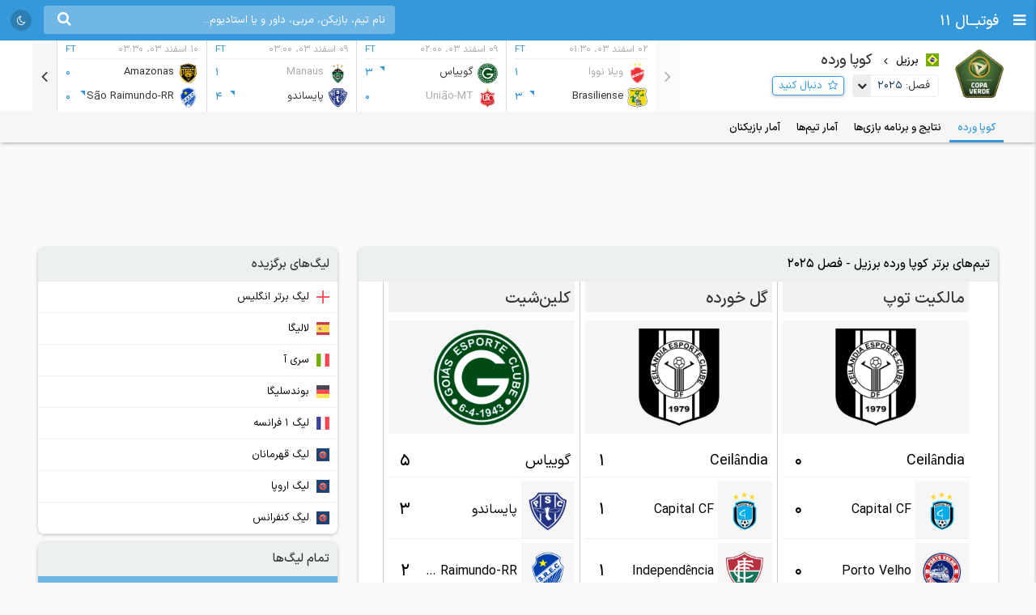

--- FILE ---
content_type: text/html; charset=UTF-8
request_url: https://footba11.co/tournament/615/%DA%A9%D9%88%D9%BE%D8%A7-%D9%88%D8%B1%D8%AF%D9%87-%D8%A8%D8%B1%D8%B2%DB%8C%D9%84
body_size: 12681
content:
<!doctype html>
<html dir="rtl" lang="fa">
<head>
    <meta charset="utf-8">
<meta name="samandehi" content="742037681"/>
<meta name="viewport" content="width=device-width, initial-scale=1.0">
<title>کوپا ورده برزیل - فصل 2025 | فوتبال 11</title>
<link rel="canonical" href="https://footba11.co/tournament/615/کوپا-ورده-برزیل"/>
<meta name="description" content="اطلاعات کوپا ورده برزیل فصل 2025، آخرین آمار تیم‌ها و بازیکنان، جدول کوپا ورده، نتایج و برنامه بازی‌ها در فوتبال 11."/>
    <meta name="google-site-verification" content="8E3MIX7eX3mCDB595S7Sf5YbLMNSrnJzVoMZlIMuzIQ"/>
<meta name="theme-color" content="#248acf">
<link rel="shortcut icon" href="/favicon.ico" type="image/x-icon"/>
<link rel="dns-prefetch" href="https://static.footba11.net">
<link rel="preload" href="https://footba11.co/assets/fonts/fontawesome-webfont.woff2?v=4.7.0" as="font"
      type="font/woff2" crossorigin>
<!-- Schema.org markup for Google+ -->
<meta itemprop="name" content="کوپا ورده برزیل - فصل 2025 | فوتبال 11">
<meta itemprop="description" content="اطلاعات کوپا ورده برزیل فصل 2025، آخرین آمار تیم‌ها و بازیکنان، جدول کوپا ورده، نتایج و برنامه بازی‌ها در فوتبال 11.">
<meta itemprop="url" content="https://footba11.co/tournament/615/کوپا-ورده-برزیل">
<meta itemprop="image" content="https://footba11.co/assets/images/cover.jpg">
<!-- Twitter Card data -->
<meta name="twitter:card" content="summary_large_image">
<meta name="twitter:site" content="@footba11_net">
<meta name="twitter:title" content="کوپا ورده برزیل - فصل 2025 | فوتبال 11">
<meta name="twitter:description" content="اطلاعات کوپا ورده برزیل فصل 2025، آخرین آمار تیم‌ها و بازیکنان، جدول کوپا ورده، نتایج و برنامه بازی‌ها در فوتبال 11.">
<meta name="twitter:image" content="https://footba11.co/assets/images/cover.jpg">
<!-- Open Graph data -->
<meta property="fb:app_id" content="130144877626582"/>
<meta property="og:locale" content="fa_IR"/>
<meta property="og:title" content="کوپا ورده برزیل - فصل 2025 | فوتبال 11"/>
<meta property="og:description" content="اطلاعات کوپا ورده برزیل فصل 2025، آخرین آمار تیم‌ها و بازیکنان، جدول کوپا ورده، نتایج و برنامه بازی‌ها در فوتبال 11."/>
<meta property="og:url" content="https://footba11.co/tournament/615/کوپا-ورده-برزیل"/>
<meta property="og:type" content="website"/>
<meta property="og:site_name" content="فوتبال 11"/>
<meta property="og:image" content="https://footba11.co/assets/images/cover.jpg"/>
<meta property="og:image:width" content="450"/>
<meta property="og:image:height" content="298"/>
<!-- end meta tags -->
<link rel="stylesheet" href="https://footba11.co/assets/css/style.css?20191021"/>
<link rel="stylesheet" href="https://footba11.co/assets/css/dark.min.css?202512091"/>
<style>
    /* Regular */
    @font-face {
        font-family: 'IRANSans';
        src: url('/assets/fonts/IRANSansX/woff2/IRANSansX-Regular.woff2') format('woff2'),
        url('/assets/fonts/IRANSansX/woff/IRANSansX-Regular.woff') format('woff');
        font-weight: 400;
        font-style: normal;
        font-display: swap;
    }

    /* Medium */
    @font-face {
        font-family: 'IRANSans';
        src: url('/assets/fonts/IRANSansX/woff2/IRANSansX-Medium.woff2') format('woff2'),
        url('/assets/fonts/IRANSansX/woff/IRANSansX-Medium.woff') format('woff');
        font-weight: 500;
        font-style: normal;
        font-display: swap;
    }

    /* Bold */
    @font-face {
        font-family: 'IRANSans';
        src: url('/assets/fonts/IRANSansX/woff2/IRANSansX-Medium.woff2') format('woff2'),
        url('/assets/fonts/IRANSansX/woff/IRANSansX-Medium.woff') format('woff');
        font-weight: 700;
        font-style: normal;
        font-display: swap;
    }
</style>
<style>
    body {
        padding-top: 50px;
        font-family: 'IRANSans', serif;
    }

    .farsi-numeral body {
        -moz-font-feature-settings: "ss01";
        -webkit-font-feature-settings: "ss01";
        font-feature-settings: "ss01";
    }

    b, strong {
        font-family: inherit;
    }

    .brand-row {
        height: 50px;
        line-height: 50px;
    }

    .brand-row .brand-name, .brand-row .menu-icon {
        height: 50px;
        line-height: 50px;
    }

    .search-box-container {
        margin-top: 7px;
    }

    .matches-title {
        font-family: inherit;
    }

    .no-gutter {
        padding-left: 0 !important;
        padding-right: 0 !important;
    }

    .box-no-shadow {
        background: none !important;
        box-shadow: none !important;
        margin: 0 !important;
        padding-bottom: 5px;
    }
</style>
<script>
    var SITE_URL = 'https://footba11.co';
    var isAuth = false;

    var defaultTournamentLogo = 'https://static.footba11.net/images/placeholders/tournament.png';
    var defaultTeamLogo = 'https://static.footba11.net/images/placeholders/team.png';
    var defaultPlayerPhoto = 'https://static.footba11.net/images/placeholders/player.png';
    var defaultContentPhoto = 'https://static.footba11.net/images/placeholders/content.jpg';

    function getDeviceType() {
        const ua = navigator.userAgent.toLowerCase();

        if (/android/i.test(ua)) {
            return "android";
        } else if (/iphone|ipad|ipod/i.test(ua)) {
            return "ios";
        } else if (/mobile/i.test(ua)) {
            return "mobile";
        } else {
            return "desktop";
        }
    }

    function getCookie(cname) {
        var name = cname + "=";
        var ca = document.cookie.split(';');
        for (var i = 0; i < ca.length; i++) {
            var c = ca[i];
            while (c.charAt(0) === ' ') {
                c = c.substring(1);
            }
            if (c.indexOf(name) === 0) {
                return c.substring(name.length, c.length);
            }
        }
        return "";
    }

    function getCookieFavorites(cname) {
        var array = [];
        try {
            array = JSON.parse(decodeURI(getCookie(cname).split('%2C').join(',')));
        } catch (e) {
            return [];
        }
        return array;
    }

    const deviceType = getDeviceType();

    var isMobile = deviceType === 'mobile' || deviceType === 'android' || deviceType === 'ios';
    var userTournaments = getCookieFavorites('tournaments');
    var userTeams = getCookieFavorites('teams');
    var userPlayers = getCookieFavorites('players');
    var userMatches = getCookieFavorites('matches');

    document.querySelector('html').classList.add(isMobile ? 'mobile' : 'desktop');
    if (deviceType === 'android') {
        document.querySelector('html').classList.add('android');
    } else if (deviceType === 'ios') {
        document.querySelector('html').classList.add('ios');
    }
</script>

<script>
    function getTheme() {
        var theme = 'light';

        const saved = localStorage.getItem("theme");
        if (saved) {
            theme = saved;
        } else if (window.matchMedia && window.matchMedia('(prefers-color-scheme: dark)').matches) {
            theme = 'dark';
        }

        if (theme === 'dark') {
            document.querySelector('html').classList.add('dark');
        } else {
            document.querySelector('html').classList.remove('dark');
        }

        return theme;
    }

    let theme = getTheme();

    var s = document.createElement('script');
    s.defer = true;
    s.setAttribute('data-domain', 'footba11.net');
    s.setAttribute('event-brightness', theme);
    s.setAttribute('event-theme', 'web');
    s.src = 'https://analytics.footba11.net/js/script.hash.pageview-props.js';

    s.onload = function () {
        // Fallback: only call manually if auto didn't fire
        if (typeof plausible !== "undefined" && !plausible.q) {
            plausible("pageview");
        }
    };

    document.head.appendChild(s);

    let farsiNumeral = true;
    const saved = localStorage.getItem("farsiNumeral");
    if (saved !== null) {
        farsiNumeral = saved === "true";
    }

    if (farsiNumeral === true) {
        document.querySelector('html').classList.add('farsi-numeral');
    } else {
        document.querySelector('html').classList.remove('farsi-numeral');
    }
</script>

<style>
    .money-box {
        display: flex;
        align-items: center;
        justify-content: center;
        min-height: 120px;
    }

    .subscribed .money-box {
        display: none;
    }

    .subscribed .yn-footer-sticky {
        display: none;
    }
</style>
        
    <script>
        !function (e, t, n) {
            e.yektanetAnalyticsObject = n, e[n] = e[n] || function () {
                e[n].q.push(arguments)
            }, e[n].q = e[n].q || [];
            var a = t.getElementsByTagName("head")[0], r = new Date,
                c = "https://cdn.yektanet.com/superscript/rYZC7JBb/article.v1/yn_pub.js?v=" + r.getFullYear().toString() + "0" + r.getMonth() + "0" + r.getDate() + "0" + r.getHours(),
                s = t.createElement("link");
            s.rel = "preload", s.as = "script", s.href = c, a.appendChild(s);
            var l = t.createElement("script");
            l.async = !0, l.src = c, a.appendChild(l)
        }(window, document, "yektanet");
    </script>
    <script type="text/javascript">
        now = new Date();
        var head = document.getElementsByTagName('head')[0];
        var script = document.createElement('script');
        script.async = true;
        script.type = 'text/javascript';
        var script_address = 'https://cdn.yektanet.com/template/bnrs/yn_bnr.min.js';
        script.src = script_address + '?v=' + now.getFullYear().toString() + '0' + now.getMonth() + '0' + now.getDate() + '0' + now.getHours();
        head.appendChild(script);
    </script>
    
</head>
<body class="tournament-container" data-tournamentId="615"
      data-title="کوپا ورده برزیل"
      data-seasonId="15864" data-defaultSeasonId="15864">
<div class="header brand-row">
    <div class="pull-right">
        <span class="menu-icon"></span>
        <a href="https://footba11.co" class="brand-name">
                            <h2>فوتبــال 11</h2>
                    </a>
    </div>
    <div class="pull-left" style="max-width: calc(100% - 250px);">
        <div class="market-icons pull-left flex-row">
                        <a class="share-button" href="#share">
                <i class="fa fa-share" style="color: #fff;"></i>
            </a>
            <a id="theme-toggle" href="#theme-toggle">
                <i id="theme-icon" class="fa fa-moon-o" style="color: #fff;"></i>
            </a>
        </div>

        <form class="search-box-container pull-left" action="https://footba11.co/search" method="get">
            <button class="submit-button"><i class="fa fa-search"></i></button>
            <input name="q" type="search" value=""
                   placeholder="نام تیم، بازیکن، مربی، داور و یا استادیوم..."/>
            <button class="close-button"><i class="fa fa-times-thin"></i></button>
        </form>
    </div>
</div>

<style>
    /*.desktop .market-icons {*/
    /*    display: none;*/
    /*}*/

    .market-icons {
        margin-left: 8px;
    }

    .market-icons a {
        display: flex;
        align-items: center;
        justify-content: center;
        width: 26px;
        height: 26px;
        text-align: center;
        background: rgba(25, 25, 25, .2);
        border-radius: 13px;
        margin: 12px 5px;
    }

    .market-icons .icon {
        width: 17px;
    }
</style>
<div class="tournament-header">
    <div class="page-container clearfix">
        <div class="tournament flex-row">
            <img class="tournament-logo lazy" src="https://static.footba11.net/images/placeholders/tournament.png"
                 data-lazy="https://static.footba11.net/images/tournaments/615.png?"/>
            <div class="flex-item" style="overflow: visible;">
                <span class="flags f16 square brazil"></span>
                <a href="https://footba11.co/brazil" target="_blank">
                    <strong class="region-name">برزیل</strong>
                </a>
                <h1 class="tournament-name">کوپا ورده</h1>
                <div class="flex justify">
                    <div class="custom-dropdown">
                        <select class="hidden season-select">
                                                            <option
                                    value="15864" selected>
                                    2025
                                </option>
                                                            <option
                                    value="15127" >
                                    2024
                                </option>
                                                            <option
                                    value="13772" >
                                    2023
                                </option>
                                                            <option
                                    value="13635" >
                                    2022
                                </option>
                                                            <option
                                    value="13119" >
                                    2021
                                </option>
                                                            <option
                                    value="13120" >
                                    2020
                                </option>
                                                            <option
                                    value="13283" >
                                    2019
                                </option>
                                                            <option
                                    value="13284" >
                                    2018
                                </option>
                                                            <option
                                    value="13285" >
                                    2017
                                </option>
                                                    </select>
                        <div class="label-wrapper">
                            <span class="selector"></span>
                            <span>فصل: </span>
                            <span class="label">
	                        <span class="text">2025</span>
	                    </span>
                        </div>
                        <ul class="options">
                                                            <li data-value="15864"
                                    class="active">
                                    <span class="text">2025</span>
                                </li>
                                                            <li data-value="15127"
                                    class="">
                                    <span class="text">2024</span>
                                </li>
                                                            <li data-value="13772"
                                    class="">
                                    <span class="text">2023</span>
                                </li>
                                                            <li data-value="13635"
                                    class="">
                                    <span class="text">2022</span>
                                </li>
                                                            <li data-value="13119"
                                    class="">
                                    <span class="text">2021</span>
                                </li>
                                                            <li data-value="13120"
                                    class="">
                                    <span class="text">2020</span>
                                </li>
                                                            <li data-value="13283"
                                    class="">
                                    <span class="text">2019</span>
                                </li>
                                                            <li data-value="13284"
                                    class="">
                                    <span class="text">2018</span>
                                </li>
                                                            <li data-value="13285"
                                    class="">
                                    <span class="text">2017</span>
                                </li>
                                                    </ul>
                    </div>
                    <a href="#" class="follow-button responsive-" data-tournament-id="615">
                        <span>دنبال کنید</span>
                    </a>
                                    </div>
            </div>
        </div>
        <div class="match-carousel">
	<div class="items owl-carousel">
				<a href="https://footba11.co/match/1306092/بازی-ویلا-نووا-brasiliense" target="_blank" data-matchId="1306092" data-status="6"
			class="item winner-away aggregate-winner-away">
			<div class="kickOff">
				<span>02 اسفند 03، ۰۱:۳۰</span>
				<span class="elapsed ">FT</span>
			</div>
			<div class="home-team flex-row">
				<img class="logo lazy" src="https://static.footba11.net/images/teams/team_no_logo.png"
					data-lazy="https://static.footba11.net/images/teams/logo/5765.png?" />
				<span class="teamname">ویلا نووا</span>
								<span class="score home-score">1</span>
							</div>
			<div class="away-team flex-row">
				<img class="logo lazy" src="https://static.footba11.net/images/teams/team_no_logo.png"
					data-lazy="https://static.footba11.net/images/teams/logo/5762.png?" />
				<span class="teamname">Brasiliense</span>
								<span class="score away-score">3</span>
							</div>
		</a>
				<a href="https://footba11.co/match/1306090/بازی-گوییاس-uniao-mt" target="_blank" data-matchId="1306090" data-status="6"
			class="item winner-home aggregate-winner-home">
			<div class="kickOff">
				<span>09 اسفند 03، ۰۲:۰۰</span>
				<span class="elapsed ">FT</span>
			</div>
			<div class="home-team flex-row">
				<img class="logo lazy" src="https://static.footba11.net/images/teams/team_no_logo.png"
					data-lazy="https://static.footba11.net/images/teams/logo/5346.png?" />
				<span class="teamname">گوییاس</span>
								<span class="score home-score">3</span>
							</div>
			<div class="away-team flex-row">
				<img class="logo lazy" src="https://static.footba11.net/images/teams/team_no_logo.png"
					data-lazy="https://static.footba11.net/images/teams/logo/5864.png?" />
				<span class="teamname">União-MT</span>
								<span class="score away-score">0</span>
							</div>
		</a>
				<a href="https://footba11.co/match/1306091/بازی-manaus-پایساندو" target="_blank" data-matchId="1306091" data-status="6"
			class="item winner-away aggregate-winner-away">
			<div class="kickOff">
				<span>09 اسفند 03، ۰۳:۰۰</span>
				<span class="elapsed ">FT</span>
			</div>
			<div class="home-team flex-row">
				<img class="logo lazy" src="https://static.footba11.net/images/teams/team_no_logo.png"
					data-lazy="https://static.footba11.net/images/teams/logo/13540.png?" />
				<span class="teamname">Manaus</span>
								<span class="score home-score">1</span>
							</div>
			<div class="away-team flex-row">
				<img class="logo lazy" src="https://static.footba11.net/images/teams/team_no_logo.png"
					data-lazy="https://static.footba11.net/images/teams/logo/5763.png?" />
				<span class="teamname">پایساندو</span>
								<span class="score away-score">4</span>
							</div>
		</a>
				<a href="https://footba11.co/match/1306093/بازی-amazonas-sao-raimundo-rr" target="_blank" data-matchId="1306093" data-status="6"
			class="item  aggregate-winner-away">
			<div class="kickOff">
				<span>10 اسفند 03، ۰۳:۳۰</span>
				<span class="elapsed ">FT</span>
			</div>
			<div class="home-team flex-row">
				<img class="logo lazy" src="https://static.footba11.net/images/teams/team_no_logo.png"
					data-lazy="https://static.footba11.net/images/teams/logo/22672.png?1645561982" />
				<span class="teamname">Amazonas</span>
								<span class="score home-score">0</span>
							</div>
			<div class="away-team flex-row">
				<img class="logo lazy" src="https://static.footba11.net/images/teams/team_no_logo.png"
					data-lazy="https://static.footba11.net/images/teams/logo/5821.png?" />
				<span class="teamname">São Raimundo-RR</span>
								<span class="score away-score">0</span>
							</div>
		</a>
				<a href="https://footba11.co/match/1312957/بازی-brasiliense-گوییاس" target="_blank" data-matchId="1312957" data-status="6"
			class="item  ">
			<div class="kickOff">
				<span>23 اسفند 03، ۰۲:۳۰</span>
				<span class="elapsed ">FT</span>
			</div>
			<div class="home-team flex-row">
				<img class="logo lazy" src="https://static.footba11.net/images/teams/team_no_logo.png"
					data-lazy="https://static.footba11.net/images/teams/logo/5762.png?" />
				<span class="teamname">Brasiliense</span>
								<span class="score home-score">3</span>
							</div>
			<div class="away-team flex-row">
				<img class="logo lazy" src="https://static.footba11.net/images/teams/team_no_logo.png"
					data-lazy="https://static.footba11.net/images/teams/logo/5346.png?" />
				<span class="teamname">گوییاس</span>
								<span class="score away-score">3</span>
							</div>
		</a>
				<a href="https://footba11.co/match/1312958/بازی-sao-raimundo-rr-پایساندو" target="_blank" data-matchId="1312958" data-status="6"
			class="item  ">
			<div class="kickOff">
				<span>23 اسفند 03، ۰۳:۰۰</span>
				<span class="elapsed ">FT</span>
			</div>
			<div class="home-team flex-row">
				<img class="logo lazy" src="https://static.footba11.net/images/teams/team_no_logo.png"
					data-lazy="https://static.footba11.net/images/teams/logo/5821.png?" />
				<span class="teamname">São Raimundo-RR</span>
								<span class="score home-score">2</span>
							</div>
			<div class="away-team flex-row">
				<img class="logo lazy" src="https://static.footba11.net/images/teams/team_no_logo.png"
					data-lazy="https://static.footba11.net/images/teams/logo/5763.png?" />
				<span class="teamname">پایساندو</span>
								<span class="score away-score">2</span>
							</div>
		</a>
				<a href="https://footba11.co/match/1312959/بازی-گوییاس-brasiliense" target="_blank" data-matchId="1312959" data-status="6"
			class="item  aggregate-winner-home">
			<div class="kickOff">
				<span>30 اسفند 03، ۰۲:۰۰</span>
				<span class="elapsed ">AP</span>
			</div>
			<div class="home-team flex-row">
				<img class="logo lazy" src="https://static.footba11.net/images/teams/team_no_logo.png"
					data-lazy="https://static.footba11.net/images/teams/logo/5346.png?" />
				<span class="teamname">گوییاس</span>
								<span class="score home-score">0</span>
							</div>
			<div class="away-team flex-row">
				<img class="logo lazy" src="https://static.footba11.net/images/teams/team_no_logo.png"
					data-lazy="https://static.footba11.net/images/teams/logo/5762.png?" />
				<span class="teamname">Brasiliense</span>
								<span class="score away-score">0</span>
							</div>
		</a>
				<a href="https://footba11.co/match/1312960/بازی-پایساندو-sao-raimundo-rr" target="_blank" data-matchId="1312960" data-status="6"
			class="item winner-home aggregate-winner-home">
			<div class="kickOff">
				<span>30 اسفند 03، ۰۲:۳۰</span>
				<span class="elapsed ">FT</span>
			</div>
			<div class="home-team flex-row">
				<img class="logo lazy" src="https://static.footba11.net/images/teams/team_no_logo.png"
					data-lazy="https://static.footba11.net/images/teams/logo/5763.png?" />
				<span class="teamname">پایساندو</span>
								<span class="score home-score">3</span>
							</div>
			<div class="away-team flex-row">
				<img class="logo lazy" src="https://static.footba11.net/images/teams/team_no_logo.png"
					data-lazy="https://static.footba11.net/images/teams/logo/5821.png?" />
				<span class="teamname">São Raimundo-RR</span>
								<span class="score away-score">0</span>
							</div>
		</a>
				<a href="https://footba11.co/match/1318770/بازی-پایساندو-گوییاس" target="_blank" data-matchId="1318770" data-status="6"
			class="item  ">
			<div class="kickOff">
				<span>21 فروردین 04، ۰۲:۳۰</span>
				<span class="elapsed ">FT</span>
			</div>
			<div class="home-team flex-row">
				<img class="logo lazy" src="https://static.footba11.net/images/teams/team_no_logo.png"
					data-lazy="https://static.footba11.net/images/teams/logo/5763.png?" />
				<span class="teamname">پایساندو</span>
								<span class="score home-score">0</span>
							</div>
			<div class="away-team flex-row">
				<img class="logo lazy" src="https://static.footba11.net/images/teams/team_no_logo.png"
					data-lazy="https://static.footba11.net/images/teams/logo/5346.png?" />
				<span class="teamname">گوییاس</span>
								<span class="score away-score">0</span>
							</div>
		</a>
				<a href="https://footba11.co/match/1318771/بازی-گوییاس-پایساندو" target="_blank" data-matchId="1318771" data-status="6"
			class="item  aggregate-winner-away">
			<div class="kickOff">
				<span>04 اردیبهشت 04، ۰۳:۳۰</span>
				<span class="elapsed ">AP</span>
			</div>
			<div class="home-team flex-row">
				<img class="logo lazy" src="https://static.footba11.net/images/teams/team_no_logo.png"
					data-lazy="https://static.footba11.net/images/teams/logo/5346.png?" />
				<span class="teamname">گوییاس</span>
								<span class="score home-score">1</span>
							</div>
			<div class="away-team flex-row">
				<img class="logo lazy" src="https://static.footba11.net/images/teams/team_no_logo.png"
					data-lazy="https://static.footba11.net/images/teams/logo/5763.png?" />
				<span class="teamname">پایساندو</span>
								<span class="score away-score">1</span>
							</div>
		</a>
			</div>
</div>
    </div>
</div>
<div class="match-tabs">
    <ul class="flex-row page-container">
        <li>
            <a href="https://footba11.co/tournament/615/کوپا-ورده-برزیل" data-tab="summary"
               class="active"
               data-title="" data-linkTitle="/کوپا-ورده-برزیل">کوپا ورده</a>
        </li>
                <li>
            <a href="https://footba11.co/tournament/615/fixtures/نتایج-و-برنامه-بازی-های-کوپا-ورده-برزیل" data-tab="fixtures"
               class=""
               data-title="نتایج و برنامه بازی‌های" data-linkTitle="/fixtures/نتایج-و-برنامه-بازی-های-کوپا-ورده-برزیل">نتایج و
                برنامه بازی‌ها</a>
        </li>
                    <li>
                <a href="https://footba11.co/tournament/615/team-stats/آمار-تیم‌های-کوپا-ورده-برزیل" data-tab="team-stats"
                   class=""
                   data-title="آمار تیم‌های" data-linkTitle="/team-stats/آمار-تیم‌های-کوپا-ورده-برزیل">آمار تیم‌ها</a>
            </li>
                            <li>
                <a href="https://footba11.co/tournament/615/player-stats/آمار-بازیکنان-کوپا-ورده-برزیل" data-tab="player-stats"
                   class=""
                   data-title="آمار بازیکنان" data-linkTitle="/player-stats/آمار-بازیکنان-کوپا-ورده-برزیل">آمار
                    بازیکنان</a>
            </li>
            </ul>
</div>
<div class="body page-container clearfix">
    <div class="money-box">
        <div class="yn-bnr" id="ynpos-2691"></div>
    </div>
    <div class="tournament-tab-content">
        <style type="text/css">
    .table-description {
        display: inline-block;
        background: #ecf0f1;
        padding: 5px 10px;
        font-size: .9em;
        margin: 5px 5px 5px -3px;
        border-radius: 5px;
    }
    .table-description span {
        display: inline-block;
    }

    .table-seo-title {
        display: inline-block;
        padding: 5px 10px;
        font-size: .8em;
    }
</style>
<div class="leaders team-leaders">
    <div class="matches-title">
        <a href="https://footba11.co/tournament/615/team-stats/آمار-تیم‌های-کوپا-ورده-برزیل" data-tab="team-stats">
            تیم‌های
            برتر کوپا ورده برزیل - فصل 2025
        </a>
    </div>
    <div class="stat-list"></div>
    </div>
    <div class="money-box box-no-shadow">
        <div class="yn-bnr" id="ynpos-10445"></div>
    </div>
<div class="leaders player-leaders">
    <div class="matches-title">
        <a href="https://footba11.co/tournament/615/player-stats/آمار-بازیکنان-کوپا-ورده-برزیل" data-tab="player-stats">
            بازیکنان برتر - فصل 2025
        </a>
    </div>
    <div class="stat-list"></div>
    </div>


        <div id="pos-article-display-18204"></div>
    </div>
    <div class="left-side-box">
        <div id="match_widget_desktop" class="match-widget-desktop" style="margin-bottom: 0"></div>
        <div class="best-team-container box-shadow hidden">
            <div class="matches-title">تیم منتخب کوپا ورده برزیل</div>
            <div class="select-boxes clearfix">
                <div class="custom-dropdown">
                    <select class="hidden best-team-round-select"></select>
                    <div class="label-wrapper">
                        <span class="selector"></span>
                        <div class="label">
                            <span class="text"></span>
                        </div>
                    </div>
                    <ul class="options"></ul>
                </div>
            </div>
            <div class="pitch-container best-team">
                <div>
                    <div class="field">
                        <div class="players"></div>
                    </div>
                    <div class="formation">
                        <span class="name"></span>
                        <span class="rating"></span>
                    </div>
                </div>
            </div>
        </div>
        <div class="region-list box-shadow">
	<div class="matches-title">لیگ‌های برگزیده</div>
	<div class="region-items">
				<a href="https://footba11.co/tournament/1/لیگ-برتر-انگلیس" class="region-row tournament" title="لیگ برتر انگلیس">
			<span class="flags f16 square england"></span>
			<span class="region-name">لیگ برتر انگلیس</span>
		</a>
				<a href="https://footba11.co/tournament/8/لالیگا-اسپانیا" class="region-row tournament" title="لالیگا اسپانیا">
			<span class="flags f16 square spain"></span>
			<span class="region-name">لالیگا</span>
		</a>
				<a href="https://footba11.co/tournament/17/سری-آ-ایتالیا" class="region-row tournament" title="سری آ ایتالیا">
			<span class="flags f16 square italy"></span>
			<span class="region-name">سری آ</span>
		</a>
				<a href="https://footba11.co/tournament/12/بوندسلیگا-آلمان" class="region-row tournament" title="بوندسلیگا آلمان">
			<span class="flags f16 square germany"></span>
			<span class="region-name">بوندسلیگا</span>
		</a>
				<a href="https://footba11.co/tournament/22/لیگ-1-فرانسه" class="region-row tournament" title="لیگ 1 فرانسه">
			<span class="flags f16 square france"></span>
			<span class="region-name">لیگ 1 فرانسه</span>
		</a>
				<a href="https://footba11.co/tournament/37/لیگ-قهرمانان-اروپا" class="region-row tournament" title="لیگ قهرمانان اروپا">
			<span class="flags f16 square uefa"></span>
			<span class="region-name">لیگ قهرمانان</span>
		</a>
				<a href="https://footba11.co/tournament/38/لیگ-اروپا-اروپا" class="region-row tournament" title="لیگ اروپا اروپا">
			<span class="flags f16 square uefa"></span>
			<span class="region-name">لیگ اروپا</span>
		</a>
				<a href="https://footba11.co/tournament/598/لیگ-کنفرانس-اروپا" class="region-row tournament" title="لیگ کنفرانس اروپا">
			<span class="flags f16 square uefa"></span>
			<span class="region-name">لیگ کنفرانس</span>
		</a>
			</div>
</div>
<div class="region-list box-shadow">
	<div class="matches-title">تمام لیگ‌ها</div>
	<div class="filter-container">
        <input class="region-filter" type="text" placeholder="نام کشور یا منطقه..." />
        <button type="submit"><i class="fa fa-search"></i></button>
	</div>
	<div class="region-items">
				<a href="https://footba11.co/azerbaijan" class="region-row" data-region="azerbaijan">
			<span class="flags f16 square azerbaijan"></span>
			<span class="region-name">آذربایجان</span>
		</a>
				<a href="https://footba11.co/argentina" class="region-row" data-region="argentina">
			<span class="flags f16 square argentina"></span>
			<span class="region-name">آرژانتین</span>
		</a>
				<a href="https://footba11.co/asia" class="region-row" data-region="asia">
			<span class="flags f16 square afc"></span>
			<span class="region-name">آسیا</span>
		</a>
				<a href="https://footba11.co/africa" class="region-row" data-region="africa">
			<span class="flags f16 square caf"></span>
			<span class="region-name">آفریقا</span>
		</a>
				<a href="https://footba11.co/south-africa" class="region-row" data-region="south-africa">
			<span class="flags f16 square south-africa"></span>
			<span class="region-name">آفریقای جنوبی</span>
		</a>
				<a href="https://footba11.co/albania" class="region-row" data-region="albania">
			<span class="flags f16 square albania"></span>
			<span class="region-name">آلبانی</span>
		</a>
				<a href="https://footba11.co/germany" class="region-row" data-region="germany">
			<span class="flags f16 square germany"></span>
			<span class="region-name">آلمان</span>
		</a>
				<a href="https://footba11.co/united-states" class="region-row" data-region="united-states">
			<span class="flags f16 square united-states"></span>
			<span class="region-name">آمریکا</span>
		</a>
				<a href="https://footba11.co/south-america" class="region-row" data-region="south-america">
			<span class="flags f16 square csf"></span>
			<span class="region-name">آمریکای جنوبی</span>
		</a>
				<a href="https://footba11.co/north-central-america" class="region-row" data-region="north-central-america">
			<span class="flags f16 square cf"></span>
			<span class="region-name">آمریکای شمالی و مرکزی</span>
		</a>
				<a href="https://footba11.co/andorra" class="region-row" data-region="andorra">
			<span class="flags f16 square andorra"></span>
			<span class="region-name">آندورا</span>
		</a>
				<a href="https://footba11.co/angola" class="region-row" data-region="angola">
			<span class="flags f16 square angola"></span>
			<span class="region-name">آنگولا</span>
		</a>
				<a href="https://footba11.co/austria" class="region-row" data-region="austria">
			<span class="flags f16 square austria"></span>
			<span class="region-name">اتریش</span>
		</a>
				<a href="https://footba11.co/ethiopia" class="region-row" data-region="ethiopia">
			<span class="flags f16 square ethiopia"></span>
			<span class="region-name">اتیوپی</span>
		</a>
				<a href="https://footba11.co/jordan" class="region-row" data-region="jordan">
			<span class="flags f16 square jordan"></span>
			<span class="region-name">اردن</span>
		</a>
				<a href="https://footba11.co/armenia" class="region-row" data-region="armenia">
			<span class="flags f16 square armenia"></span>
			<span class="region-name">ارمنستان</span>
		</a>
				<a href="https://footba11.co/europe" class="region-row" data-region="europe">
			<span class="flags f16 square uefa"></span>
			<span class="region-name">اروپا</span>
		</a>
				<a href="https://footba11.co/uruguay" class="region-row" data-region="uruguay">
			<span class="flags f16 square uruguay"></span>
			<span class="region-name">اروگوئه</span>
		</a>
				<a href="https://footba11.co/uzbekistan" class="region-row" data-region="uzbekistan">
			<span class="flags f16 square uzbekistan"></span>
			<span class="region-name">ازبکستان</span>
		</a>
				<a href="https://footba11.co/spain" class="region-row" data-region="spain">
			<span class="flags f16 square spain"></span>
			<span class="region-name">اسپانیا</span>
		</a>
				<a href="https://footba11.co/australia" class="region-row" data-region="australia">
			<span class="flags f16 square australia"></span>
			<span class="region-name">استرالیا</span>
		</a>
				<a href="https://footba11.co/estonia" class="region-row" data-region="estonia">
			<span class="flags f16 square estonia"></span>
			<span class="region-name">استونی</span>
		</a>
				<a href="https://footba11.co/scotland" class="region-row" data-region="scotland">
			<span class="flags f16 square scotland"></span>
			<span class="region-name">اسکاتلند</span>
		</a>
				<a href="https://footba11.co/slovakia" class="region-row" data-region="slovakia">
			<span class="flags f16 square slovakia"></span>
			<span class="region-name">اسلواکی</span>
		</a>
				<a href="https://footba11.co/slovenia" class="region-row" data-region="slovenia">
			<span class="flags f16 square slovenia"></span>
			<span class="region-name">اسلوونی</span>
		</a>
				<a href="https://footba11.co/afghanistan" class="region-row" data-region="afghanistan">
			<span class="flags f16 square afghanistan"></span>
			<span class="region-name">افغانستان</span>
		</a>
				<a href="https://footba11.co/oceania" class="region-row" data-region="oceania">
			<span class="flags f16 square ofc"></span>
			<span class="region-name">اقیانوسیه</span>
		</a>
				<a href="https://footba11.co/ecuador" class="region-row" data-region="ecuador">
			<span class="flags f16 square ecuador"></span>
			<span class="region-name">اکوادور</span>
		</a>
				<a href="https://footba11.co/algeria" class="region-row" data-region="algeria">
			<span class="flags f16 square algeria"></span>
			<span class="region-name">الجزایر</span>
		</a>
				<a href="https://footba11.co/el-salvador" class="region-row" data-region="el-salvador">
			<span class="flags f16 square el-salvador"></span>
			<span class="region-name">السالوادور</span>
		</a>
				<a href="https://footba11.co/united-arab-emirates" class="region-row" data-region="united-arab-emirates">
			<span class="flags f16 square united-arab-emirates"></span>
			<span class="region-name">امارات</span>
		</a>
				<a href="https://footba11.co/indonesia" class="region-row" data-region="indonesia">
			<span class="flags f16 square indonesia"></span>
			<span class="region-name">اندونزی</span>
		</a>
				<a href="https://footba11.co/england" class="region-row" data-region="england">
			<span class="flags f16 square england"></span>
			<span class="region-name">انگلیس</span>
		</a>
				<a href="https://footba11.co/ukraine" class="region-row" data-region="ukraine">
			<span class="flags f16 square ukraine"></span>
			<span class="region-name">اوکراین</span>
		</a>
				<a href="https://footba11.co/uganda" class="region-row" data-region="uganda">
			<span class="flags f16 square uganda"></span>
			<span class="region-name">اوگاندا</span>
		</a>
				<a href="https://footba11.co/italy" class="region-row" data-region="italy">
			<span class="flags f16 square italy"></span>
			<span class="region-name">ایتالیا</span>
		</a>
				<a href="https://footba11.co/iran" class="region-row" data-region="iran">
			<span class="flags f16 square iran"></span>
			<span class="region-name">ایران</span>
		</a>
				<a href="https://footba11.co/ireland" class="region-row" data-region="ireland">
			<span class="flags f16 square ireland"></span>
			<span class="region-name">ایرلند</span>
		</a>
				<a href="https://footba11.co/northern-ireland" class="region-row" data-region="northern-ireland">
			<span class="flags f16 square northern-ireland"></span>
			<span class="region-name">ایرلند شمالی</span>
		</a>
				<a href="https://footba11.co/iceland" class="region-row" data-region="iceland">
			<span class="flags f16 square iceland"></span>
			<span class="region-name">ایسلند</span>
		</a>
				<a href="https://footba11.co/bahrain" class="region-row" data-region="bahrain">
			<span class="flags f16 square bahrain"></span>
			<span class="region-name">بحرین</span>
		</a>
				<a href="https://footba11.co/brazil" class="region-row" data-region="brazil">
			<span class="flags f16 square brazil"></span>
			<span class="region-name">برزیل</span>
		</a>
				<a href="https://footba11.co/belarus" class="region-row" data-region="belarus">
			<span class="flags f16 square belarus"></span>
			<span class="region-name">بلاروس</span>
		</a>
				<a href="https://footba11.co/belgium" class="region-row" data-region="belgium">
			<span class="flags f16 square belgium"></span>
			<span class="region-name">بلژیک</span>
		</a>
				<a href="https://footba11.co/bulgaria" class="region-row" data-region="bulgaria">
			<span class="flags f16 square bulgaria"></span>
			<span class="region-name">بلغارستان</span>
		</a>
				<a href="https://footba11.co/bangladesh" class="region-row" data-region="bangladesh">
			<span class="flags f16 square bangladesh"></span>
			<span class="region-name">بنگلادش</span>
		</a>
				<a href="https://footba11.co/bosnia-and-herzegovina" class="region-row" data-region="bosnia-and-herzegovina">
			<span class="flags f16 square bosnia-and-herzegovina"></span>
			<span class="region-name">بوسنی و هرزگوین</span>
		</a>
				<a href="https://footba11.co/bolivia" class="region-row" data-region="bolivia">
			<span class="flags f16 square bolivia"></span>
			<span class="region-name">بولیوی</span>
		</a>
				<a href="https://footba11.co/world" class="region-row" data-region="world">
			<span class="flags f16 square fifa"></span>
			<span class="region-name">بین‌المللی</span>
		</a>
				<a href="https://footba11.co/paraguay" class="region-row" data-region="paraguay">
			<span class="flags f16 square paraguay"></span>
			<span class="region-name">پاراگوئه</span>
		</a>
				<a href="https://footba11.co/pakistan" class="region-row" data-region="pakistan">
			<span class="flags f16 square pakistan"></span>
			<span class="region-name">پاکستان</span>
		</a>
				<a href="https://footba11.co/panama" class="region-row" data-region="panama">
			<span class="flags f16 square panama"></span>
			<span class="region-name">پاناما</span>
		</a>
				<a href="https://footba11.co/portugal" class="region-row" data-region="portugal">
			<span class="flags f16 square portugal"></span>
			<span class="region-name">پرتغال</span>
		</a>
				<a href="https://footba11.co/peru" class="region-row" data-region="peru">
			<span class="flags f16 square peru"></span>
			<span class="region-name">پرو</span>
		</a>
				<a href="https://footba11.co/tajikistan" class="region-row" data-region="tajikistan">
			<span class="flags f16 square tajikistan"></span>
			<span class="region-name">تاجیکستان</span>
		</a>
				<a href="https://footba11.co/tanzania" class="region-row" data-region="tanzania">
			<span class="flags f16 square tanzania"></span>
			<span class="region-name">تانزانیا</span>
		</a>
				<a href="https://footba11.co/thailand" class="region-row" data-region="thailand">
			<span class="flags f16 square thailand"></span>
			<span class="region-name">تایلند</span>
		</a>
				<a href="https://footba11.co/taiwan" class="region-row" data-region="taiwan">
			<span class="flags f16 square taiwan"></span>
			<span class="region-name">تایوان</span>
		</a>
				<a href="https://footba11.co/turkmenistan" class="region-row" data-region="turkmenistan">
			<span class="flags f16 square turkmenistan"></span>
			<span class="region-name">ترکمنستان</span>
		</a>
				<a href="https://footba11.co/turkey" class="region-row" data-region="turkey">
			<span class="flags f16 square turkey"></span>
			<span class="region-name">ترکیه</span>
		</a>
				<a href="https://footba11.co/tunisia" class="region-row" data-region="tunisia">
			<span class="flags f16 square tunisia"></span>
			<span class="region-name">تونس</span>
		</a>
				<a href="https://footba11.co/jamaica" class="region-row" data-region="jamaica">
			<span class="flags f16 square jamaica"></span>
			<span class="region-name">جامائیکا</span>
		</a>
				<a href="https://footba11.co/gibraltar" class="region-row" data-region="gibraltar">
			<span class="flags f16 square gibraltar"></span>
			<span class="region-name">جبل طارق</span>
		</a>
				<a href="https://footba11.co/faroe-islands" class="region-row" data-region="faroe-islands">
			<span class="flags f16 square faroe-islands"></span>
			<span class="region-name">جزایر فارو</span>
		</a>
				<a href="https://footba11.co/czech-republic" class="region-row" data-region="czech-republic">
			<span class="flags f16 square czech-republic"></span>
			<span class="region-name">جمهوری چک</span>
		</a>
				<a href="https://footba11.co/china" class="region-row" data-region="china">
			<span class="flags f16 square china"></span>
			<span class="region-name">چین</span>
		</a>
				<a href="https://footba11.co/denmark" class="region-row" data-region="denmark">
			<span class="flags f16 square denmark"></span>
			<span class="region-name">دانمارک</span>
		</a>
				<a href="https://footba11.co/rwanda" class="region-row" data-region="rwanda">
			<span class="flags f16 square rwanda"></span>
			<span class="region-name">رواندا</span>
		</a>
				<a href="https://footba11.co/russia" class="region-row" data-region="russia">
			<span class="flags f16 square russia"></span>
			<span class="region-name">روسیه</span>
		</a>
				<a href="https://footba11.co/romania" class="region-row" data-region="romania">
			<span class="flags f16 square romania"></span>
			<span class="region-name">رومانی</span>
		</a>
				<a href="https://footba11.co/zambia" class="region-row" data-region="zambia">
			<span class="flags f16 square zambia"></span>
			<span class="region-name">زامبیا</span>
		</a>
				<a href="https://footba11.co/zimbabwe" class="region-row" data-region="zimbabwe">
			<span class="flags f16 square zimbabwe"></span>
			<span class="region-name">زیمبابوه</span>
		</a>
				<a href="https://footba11.co/japan" class="region-row" data-region="japan">
			<span class="flags f16 square japan"></span>
			<span class="region-name">ژاپن</span>
		</a>
				<a href="https://footba11.co/ivory-coast" class="region-row" data-region="ivory-coast">
			<span class="flags f16 square ivory-coast"></span>
			<span class="region-name">ساحل عاج</span>
		</a>
				<a href="https://footba11.co/san-marino" class="region-row" data-region="san-marino">
			<span class="flags f16 square san-marino"></span>
			<span class="region-name">سان مارینو</span>
		</a>
				<a href="https://footba11.co/singapore" class="region-row" data-region="singapore">
			<span class="flags f16 square singapore"></span>
			<span class="region-name">سنگاپور</span>
		</a>
				<a href="https://footba11.co/senegal" class="region-row" data-region="senegal">
			<span class="flags f16 square senegal"></span>
			<span class="region-name">سنگال</span>
		</a>
				<a href="https://footba11.co/sweden" class="region-row" data-region="sweden">
			<span class="flags f16 square sweden"></span>
			<span class="region-name">سوئد</span>
		</a>
				<a href="https://footba11.co/switzerland" class="region-row" data-region="switzerland">
			<span class="flags f16 square switzerland"></span>
			<span class="region-name">سوئیس</span>
		</a>
				<a href="https://footba11.co/syria" class="region-row" data-region="syria">
			<span class="flags f16 square syria"></span>
			<span class="region-name">سوریه</span>
		</a>
				<a href="https://footba11.co/chile" class="region-row" data-region="chile">
			<span class="flags f16 square chile"></span>
			<span class="region-name">شیلی</span>
		</a>
				<a href="https://footba11.co/serbia" class="region-row" data-region="serbia">
			<span class="flags f16 square serbia"></span>
			<span class="region-name">صربستان</span>
		</a>
				<a href="https://footba11.co/iraq" class="region-row" data-region="iraq">
			<span class="flags f16 square iraq"></span>
			<span class="region-name">عراق</span>
		</a>
				<a href="https://footba11.co/saudi-arabia" class="region-row" data-region="saudi-arabia">
			<span class="flags f16 square saudi-arabia"></span>
			<span class="region-name">عربستان</span>
		</a>
				<a href="https://footba11.co/oman" class="region-row" data-region="oman">
			<span class="flags f16 square oman"></span>
			<span class="region-name">عمان</span>
		</a>
				<a href="https://footba11.co/ghana" class="region-row" data-region="ghana">
			<span class="flags f16 square ghana"></span>
			<span class="region-name">غنا</span>
		</a>
				<a href="https://footba11.co/france" class="region-row" data-region="france">
			<span class="flags f16 square france"></span>
			<span class="region-name">فرانسه</span>
		</a>
				<a href="https://footba11.co/palestine" class="region-row" data-region="palestine">
			<span class="flags f16 square palestine"></span>
			<span class="region-name">فلسطین</span>
		</a>
				<a href="https://footba11.co/finland" class="region-row" data-region="finland">
			<span class="flags f16 square finland"></span>
			<span class="region-name">فنلاند</span>
		</a>
				<a href="https://footba11.co/philippines" class="region-row" data-region="philippines">
			<span class="flags f16 square philippines"></span>
			<span class="region-name">فیلیپین</span>
		</a>
				<a href="https://footba11.co/cyprus" class="region-row" data-region="cyprus">
			<span class="flags f16 square cyprus"></span>
			<span class="region-name">قبرس</span>
		</a>
				<a href="https://footba11.co/kyrgyzstan" class="region-row" data-region="kyrgyzstan">
			<span class="flags f16 square kyrgyzstan"></span>
			<span class="region-name">قرقیزستان</span>
		</a>
				<a href="https://footba11.co/kazakhstan" class="region-row" data-region="kazakhstan">
			<span class="flags f16 square kazakhstan"></span>
			<span class="region-name">قزاقستان</span>
		</a>
				<a href="https://footba11.co/qatar" class="region-row" data-region="qatar">
			<span class="flags f16 square qatar"></span>
			<span class="region-name">قطر</span>
		</a>
				<a href="https://footba11.co/costa-rica" class="region-row" data-region="costa-rica">
			<span class="flags f16 square costa-rica"></span>
			<span class="region-name">کاستاریکا</span>
		</a>
				<a href="https://footba11.co/cambodia" class="region-row" data-region="cambodia">
			<span class="flags f16 square cambodia"></span>
			<span class="region-name">کامبوج</span>
		</a>
				<a href="https://footba11.co/cameroon" class="region-row" data-region="cameroon">
			<span class="flags f16 square cameroon"></span>
			<span class="region-name">کامرون</span>
		</a>
				<a href="https://footba11.co/canada" class="region-row" data-region="canada">
			<span class="flags f16 square canada"></span>
			<span class="region-name">کانادا</span>
		</a>
				<a href="https://footba11.co/south-korea" class="region-row" data-region="south-korea">
			<span class="flags f16 square south-korea"></span>
			<span class="region-name">کره جنوبی</span>
		</a>
				<a href="https://footba11.co/croatia" class="region-row" data-region="croatia">
			<span class="flags f16 square croatia"></span>
			<span class="region-name">کرواسی</span>
		</a>
				<a href="https://footba11.co/colombia" class="region-row" data-region="colombia">
			<span class="flags f16 square colombia"></span>
			<span class="region-name">کلمبیا</span>
		</a>
				<a href="https://footba11.co/kenya" class="region-row" data-region="kenya">
			<span class="flags f16 square kenya"></span>
			<span class="region-name">کنیا</span>
		</a>
				<a href="https://footba11.co/kosovo" class="region-row" data-region="kosovo">
			<span class="flags f16 square kosovo"></span>
			<span class="region-name">کوزوو</span>
		</a>
				<a href="https://footba11.co/kuwait" class="region-row" data-region="kuwait">
			<span class="flags f16 square kuwait"></span>
			<span class="region-name">کویت</span>
		</a>
				<a href="https://footba11.co/georgia" class="region-row" data-region="georgia">
			<span class="flags f16 square georgia"></span>
			<span class="region-name">گرجستان</span>
		</a>
				<a href="https://footba11.co/guatemala" class="region-row" data-region="guatemala">
			<span class="flags f16 square guatemala"></span>
			<span class="region-name">گواتمالا</span>
		</a>
				<a href="https://footba11.co/lebanon" class="region-row" data-region="lebanon">
			<span class="flags f16 square lebanon"></span>
			<span class="region-name">لبنان</span>
		</a>
				<a href="https://footba11.co/latvia" class="region-row" data-region="latvia">
			<span class="flags f16 square latvia"></span>
			<span class="region-name">لتونی</span>
		</a>
				<a href="https://footba11.co/poland" class="region-row" data-region="poland">
			<span class="flags f16 square poland"></span>
			<span class="region-name">لهستان</span>
		</a>
				<a href="https://footba11.co/luxembourg" class="region-row" data-region="luxembourg">
			<span class="flags f16 square luxembourg"></span>
			<span class="region-name">لوکزامبورگ</span>
		</a>
				<a href="https://footba11.co/lithuania" class="region-row" data-region="lithuania">
			<span class="flags f16 square lithuania"></span>
			<span class="region-name">لیتوانی</span>
		</a>
				<a href="https://footba11.co/liechtenstein" class="region-row" data-region="liechtenstein">
			<span class="flags f16 square liechtenstein"></span>
			<span class="region-name">لیختن‌اشتاین</span>
		</a>
				<a href="https://footba11.co/malta" class="region-row" data-region="malta">
			<span class="flags f16 square malta"></span>
			<span class="region-name">مالت</span>
		</a>
				<a href="https://footba11.co/malaysia" class="region-row" data-region="malaysia">
			<span class="flags f16 square malaysia"></span>
			<span class="region-name">مالزی</span>
		</a>
				<a href="https://footba11.co/hungary" class="region-row" data-region="hungary">
			<span class="flags f16 square hungary"></span>
			<span class="region-name">مجارستان</span>
		</a>
				<a href="https://footba11.co/morocco" class="region-row" data-region="morocco">
			<span class="flags f16 square morocco"></span>
			<span class="region-name">مراکش</span>
		</a>
				<a href="https://footba11.co/egypt" class="region-row" data-region="egypt">
			<span class="flags f16 square egypt"></span>
			<span class="region-name">مصر</span>
		</a>
				<a href="https://footba11.co/north-macedonia" class="region-row" data-region="north-macedonia">
			<span class="flags f16 square republic-of-macedonia"></span>
			<span class="region-name">مقدونیه</span>
		</a>
				<a href="https://footba11.co/mexico" class="region-row" data-region="mexico">
			<span class="flags f16 square mexico"></span>
			<span class="region-name">مکزیک</span>
		</a>
				<a href="https://footba11.co/moldova" class="region-row" data-region="moldova">
			<span class="flags f16 square moldova"></span>
			<span class="region-name">مولداوی</span>
		</a>
				<a href="https://footba11.co/montenegro" class="region-row" data-region="montenegro">
			<span class="flags f16 square montenegro"></span>
			<span class="region-name">مونته‌نگرو</span>
		</a>
				<a href="https://footba11.co/myanmar" class="region-row" data-region="myanmar">
			<span class="flags f16 square myanmar"></span>
			<span class="region-name">میانمار</span>
		</a>
				<a href="https://footba11.co/norway" class="region-row" data-region="norway">
			<span class="flags f16 square norway"></span>
			<span class="region-name">نروژ</span>
		</a>
				<a href="https://footba11.co/nigeria" class="region-row" data-region="nigeria">
			<span class="flags f16 square nigeria"></span>
			<span class="region-name">نیجریه</span>
		</a>
				<a href="https://footba11.co/nicaragua" class="region-row" data-region="nicaragua">
			<span class="flags f16 square nicaragua"></span>
			<span class="region-name">نیکاراگوئه</span>
		</a>
				<a href="https://footba11.co/new-zealand" class="region-row" data-region="new-zealand">
			<span class="flags f16 square new-zealand"></span>
			<span class="region-name">نیوزیلند</span>
		</a>
				<a href="https://footba11.co/netherlands" class="region-row" data-region="netherlands">
			<span class="flags f16 square netherlands"></span>
			<span class="region-name">هلند</span>
		</a>
				<a href="https://footba11.co/india" class="region-row" data-region="india">
			<span class="flags f16 square india"></span>
			<span class="region-name">هند</span>
		</a>
				<a href="https://footba11.co/honduras" class="region-row" data-region="honduras">
			<span class="flags f16 square honduras"></span>
			<span class="region-name">هندوراس</span>
		</a>
				<a href="https://footba11.co/hong-kong" class="region-row" data-region="hong-kong">
			<span class="flags f16 square hong-kong"></span>
			<span class="region-name">هنگ کنگ</span>
		</a>
				<a href="https://footba11.co/wales" class="region-row" data-region="wales">
			<span class="flags f16 square wales"></span>
			<span class="region-name">ولز</span>
		</a>
				<a href="https://footba11.co/venezuela" class="region-row" data-region="venezuela">
			<span class="flags f16 square venezuela"></span>
			<span class="region-name">ونزوئلا</span>
		</a>
				<a href="https://footba11.co/vietnam" class="region-row" data-region="vietnam">
			<span class="flags f16 square vietnam"></span>
			<span class="region-name">ویتنام</span>
		</a>
				<a href="https://footba11.co/greece" class="region-row" data-region="greece">
			<span class="flags f16 square greece"></span>
			<span class="region-name">یونان</span>
		</a>
			</div>
</div>
    </div>
</div>
<div class="footer-container">
    <footer>
        <ul class="navigation page-container">
    <li>
        <a href="https://footba11.co"><i class="fa fa-home"></i> نتایج زنده</a>
    </li>
    <li>
        <a href="https://footba11.co/my-matches"><i class="fa fa-star"></i> مسابقات من</a>
    </li>
    <li>
        <a href="https://footba11.co/news"><i class="fa fa-rss-square"></i> اخبار فوتبال</a>
    </li>
    <li>
        <a href="https://footba11.co/contact"><i class="fa fa-envelope"></i> تماس با ما</a>
    </li>
    <li>
        <a href="https://footba11.co/terms"><i class="fa fa-legal"></i> شرایط استفاده</a>
    </li>
</ul>
    <div class="breadcrumb-container">
        <ul class="breadcrumb page-container" itemscope itemtype="http://schema.org/BreadcrumbList">
            <li itemprop="itemListElement" itemscope itemtype="http://schema.org/ListItem">
                <a itemprop="item" href="https://footba11.co">
                    <span itemprop="name">صفحه اصلی</span>
                </a>
                <meta itemprop="position" content="1"/>
            </li>
                            <li itemprop="itemListElement" itemscope itemtype="http://schema.org/ListItem">
                                            <a itemprop="item" href="https://footba11.co/brazil">
                                                        <span itemprop="name">برزیل</span>
                                                    </a>
                                        <meta itemprop="position" content="2"/>
                </li>
                            <li itemprop="itemListElement" itemscope itemtype="http://schema.org/ListItem">
                                                <span itemprop="name">کوپا ورده</span>
                                                <meta itemprop="position" content="3"/>
                </li>
                    </ul>
    </div>
<div class="about page-container">
    <p>
        <a href="https://footba11.co" target="_blank">نتایج فوتبال زنده</a> از بیش از 200 لیگ داخلی و خارجی، آمار مسابقات
        <strong>فوتبال</strong> به صورت زنده و لحظه‌ای، آمار تیم‌ها به صورت فصل به فصل، <a
            href="https://footba11.co/news/transfers" target="_blank">اخبار نقل و انتقالات</a> بازیکنان فوتبال، ترکیب، نتایج و
        برنامه بازی‌های بیش از 10,000 تیم
    </p>
</div>
<ul class="tags pb0 page-container clearfix">
            <li>
            <a href="https://footba11.co/tournament/27/لیگ-برتر-ایران" target="_blank">
                لیگ برتر ایران
            </a>
        </li>
            <li>
            <a href="https://footba11.co/tournament/49/لیگ-نخبگان-آسیا" target="_blank">
                لیگ نخبگان آسیا
            </a>
        </li>
            <li>
            <a href="https://footba11.co/tournament/1/لیگ-برتر-انگلیس" target="_blank">
                لیگ برتر انگلیس
            </a>
        </li>
            <li>
            <a href="https://footba11.co/tournament/8/لالیگا-اسپانیا" target="_blank">
                لالیگا اسپانیا
            </a>
        </li>
            <li>
            <a href="https://footba11.co/tournament/17/سری-آ-ایتالیا" target="_blank">
                سری آ ایتالیا
            </a>
        </li>
            <li>
            <a href="https://footba11.co/tournament/12/بوندسلیگا-آلمان" target="_blank">
                بوندسلیگا آلمان
            </a>
        </li>
            <li>
            <a href="https://footba11.co/tournament/37/لیگ-قهرمانان-اروپا" target="_blank">
                لیگ قهرمانان اروپا
            </a>
        </li>
    </ul>
<ul class="tags pt0 page-container clearfix">
            <li>
            <a href="https://footba11.co/team/1/آرسنال" target="_blank">آرسنال</a>
        </li>
            <li>
            <a href="https://footba11.co/team/5/چلسی" target="_blank">چلسی</a>
        </li>
            <li>
            <a href="https://footba11.co/team/10/لیورپول" target="_blank">لیورپول</a>
        </li>
            <li>
            <a href="https://footba11.co/team/11/منچستر-سیتی" target="_blank">منچستر سیتی</a>
        </li>
            <li>
            <a href="https://footba11.co/team/12/منچستر-یونایتد" target="_blank">منچستر یونایتد</a>
        </li>
            <li>
            <a href="https://footba11.co/team/450/بارسلونا" target="_blank">بارسلونا</a>
        </li>
            <li>
            <a href="https://footba11.co/team/456/رئال-مادرید" target="_blank">رئال مادرید</a>
        </li>
            <li>
            <a href="https://footba11.co/team/652/بایرن-مونیخ" target="_blank">بایرن مونیخ</a>
        </li>
            <li>
            <a href="https://footba11.co/team/823/یوونتوس" target="_blank">یوونتوس</a>
        </li>
            <li>
            <a href="https://footba11.co/team/1019/پاری-سن-ژرمن" target="_blank">پاری سن ژرمن</a>
        </li>
            <li>
            <a href="https://footba11.co/team/1514/پرسپولیس" target="_blank">پرسپولیس</a>
        </li>
            <li>
            <a href="https://footba11.co/team/1523/استقلال" target="_blank">استقلال</a>
        </li>
    </ul>
<div style="text-align: center;">
    <img id='jxlzjxlzjxlzfukzfukzjzpe' style='cursor:pointer'
         onclick='window.open("https://logo.samandehi.ir/Verify.aspx?id=111667&p=rfthrfthrfthgvkagvkajyoe", "Popup","toolbar=no, scrollbars=no, location=no, statusbar=no, menubar=no, resizable=0, width=450, height=630, top=30")'
         alt='logo-samandehi' src='https://logo.samandehi.ir/logo.aspx?id=111667&p=nbpdnbpdnbpdwlbqwlbqyndt'/>
</div>
<button onclick="goToTop()" id="goToTopButton" title="Go to top"><i class="fa fa-angle-up"></i></button>
    </footer>
</div>
<div class="match-widget-mobile" id="match_widget_mobile"></div>
<div class="stat-modal">
    <div class="stat-modal-wrapper">
        <div class="stat-box-title" style="text-align: right;">
            <span></span>
            <a class="close-link" href="#"><i class="fa fa-times-thin"></i></a>
        </div>
        <div class="box-loading">
            <img class="spinner" src="https://footba11.co/assets/images/spinner.gif" alt="loading..."/>
        </div>
        <div class="stat-list"></div>
    </div>
</div>
<link rel="stylesheet" href="https://footba11.co/assets/css/low-priority.css?20191015"/>
<script src="https://footba11.co/assets/js/components.v2.js?20210205" ></script>
<script src="https://footba11.co/assets/js/main.js?20210215" ></script>

<script>
    $(document).on('click.disableMatchWidget', '.match-widget-link', function (e) {
        if ($(window).width() < 768) {
            e.stopImmediatePropagation();
        }
    });
</script>

    <style>
        @media (max-width: 979px) {
            .mobile #goToTopButton {
                bottom: 65px !important;
            }

            .mobile .fixed-loading {
                top: auto;
                bottom: 65px;
            }
        }
    </style>
<div class="fixed-loading">در حال بارگذاری...</div>
<div class="body-overlay"></div>
<div class="drawer-container">
    <div class="topbar">
        <span>فوتبــال 11</span>
        <span class="close-button fa fa-times-thin"></span>
    </div>
    <div class="drawer-content">
        <div id="user_info" class="user-info">
            <img class="user-avatar" src="https://static.footba11.net/images/placeholders/user.jpg">
            
            
            
            
            
            
            
            
            
            
            
            <div class="user-name"></div>
            <div class="buttons">
                <a class="button button-login" href="https://footba11.co/user/login">
                    <i class="fa fa-sign-in"></i>ورود
                </a>
                <a class="button button-register" href="https://footba11.co/user/register">
                    <i class="fa fa-user-o"></i>ثبت نام
                </a>
            </div>
            
        </div>
        <div class="links">
            <a class="link" href="https://footba11.co">
                <i class="icon icomoon icon-matches"></i>
                <span>مسابقات</span>
            </a>
            <a class="link" href="https://footba11.co/news">
                <i class="icon icomoon icon-news"></i>
                <span>اخبار</span>
            </a>
            <a class="link" href="https://footba11.co/tournaments">
                <i class="icon icomoon icon-tournaments"></i>
                <span>لیگ‌ها</span>
            </a>
            
            
            
            
            <a class="link" href="https://footba11.co/contact">
                <i class="icon fa fa-envelope"></i>
                <span>تماس با ما</span>
            </a>
            <a class="link link-with-switcher" id="farsi-numeral-switcher" href="#farsi-numeral-switcher">
                <div>
                    <i class="icon fa fa-font"></i>
                    <span>اعداد فارسی</span>
                </div>
                <label class="m3-switch">
                    <input type="checkbox">
                    <span class="m3-track">
                        <span class="m3-thumb"></span>
                    </span>
                </label>
            </a>
            <a class="link link-with-switcher" id="dark-mode-switcher" href="#dark-mode-switcher">
                <div>
                    <i class="icon fa fa-moon-o"></i>
                    <span>حالت شب</span>
                </div>
                <label class="m3-switch">
                    <input type="checkbox">
                    <span class="m3-track">
                        <span class="m3-thumb"></span>
                    </span>
                </label>
            </a>
        </div>
    </div>
    <div class="market-links">
        <p>نتایج مسابقات فوتبال را به صورت زنده و براحتی از گوشی خود دنبال کنید.</p>
        <div class="flex-row justify">
            <a href="https://footba11.co/redirect/advertise/103" target="_blank">
                <img class="market-icon" src="https://footba11.co/assets/images/get-from-cafebazaar.png"/>
            </a>
            <a href="https://footba11.co/redirect/advertise/101" target="_blank">
                <img class="market-icon" src="https://footba11.co/assets/images/get-from-myket.png"/>
            </a>
        </div>
    </div>
</div>

<style>
    .link-with-switcher {
        display: flex !important;
        justify-content: space-between;
        align-items: center;
    }

    /* Container */
    .m3-switch {
        display: inline-block;
        width: 48px; /* M3 default width */
        height: 26px; /* M3 default height */
        position: relative;
    }

    /* Hide default checkbox */
    .m3-switch input {
        display: none;
    }

    /* Track */
    .m3-track {
        display: inline-block;
        background-color: #E0E0E0; /* default off track color */
        border-radius: 16px;
        width: 100%;
        height: 100%;
        position: relative;
        transition: background-color 0.3s;
    }

    /* Thumb */
    .m3-thumb {
        background-color: white;
        border-radius: 50%;
        width: 18px;
        height: 18px;
        position: absolute;
        top: 4px;
        right: 4px;
        transition: transform 0.3s, background-color 0.3s;
        box-shadow: 0 1px 3px rgba(0, 0, 0, 0.3);
    }

    /* Checked state */
    .m3-switch input:checked + .m3-track {
        background-color: #3498db; /* M3 accent color */
    }

    .m3-switch input:checked + .m3-track .m3-thumb {
        transform: translateX(-21px);
    }
</style>

<style>
    
    .ps--active-x > .ps__rail-x, .ps--active-y > .ps__rail-y {
        display: none !important;
    }
</style>


<script>
    async function fetch_user() {
        const res = await fetch(SITE_URL + '/user/info/json', {
            method: 'POST',
            credentials: 'include',
            headers: {
                'Content-Type': 'application/json'
            },
            body: JSON.stringify({}),
        });

        const data = await res.json();

        // Inject CSRF token into <meta> if provided
        if (data.csrf_token) {
            let meta = document.querySelector('meta[name="csrf-token"]');
            if (!meta) {
                meta = document.createElement('meta');
                meta.setAttribute('name', 'csrf-token');
                document.head.appendChild(meta);
            }
            meta.setAttribute('content', data.csrf_token);
        }

        if (data.user != null) {
            isAuth = true;

            document.querySelector('#user_info .user-avatar').src = data.user.avatar;
            document.querySelector('#user_info .user-name').textContent = data.user.name;
            document.querySelector('#user_info .button-login').href = SITE_URL + '/user/profile';
            document.querySelector('#user_info .button-login').innerHTML = '<i class="fa fa-user-o"></i>پروفایل';
            document.querySelector('#user_info .button-register').href = SITE_URL + '/user/logout';
            document.querySelector('#user_info .button-register').innerHTML = '<i class="fa fa-sign-out"></i>خروج';

            if (data.user.subscribed) {
                document.querySelector('html').classList.add('subscribed');
            }
        }

        userTournaments = data.tournaments;
        userTeams = data.teams;
        userPlayers = data.players;
        userMatches = data.matches;

        return data;
    }

    fetch_user().then(user => {

    });

    function setTheme(theme) {
        localStorage.setItem("theme", theme);

        if (theme === 'dark') {
            document.querySelector('html').classList.add('dark');
        } else {
            document.querySelector('html').classList.remove('dark');
        }

        document.querySelector('#dark-mode-switcher input').checked = theme === 'dark';
    }

    function updateIcon(theme) {
        const icon = document.getElementById("theme-icon");
        if (theme === "dark") {
            icon.className = "fa fa-sun-o";
        } else {
            icon.className = "fa fa-moon-o";
        }
    }

    updateIcon(theme);

    window.addEventListener('DOMContentLoaded', () => {
        document.querySelector('#dark-mode-switcher input').checked = theme === 'dark';
        document.querySelector('#farsi-numeral-switcher input').checked = farsiNumeral;
    });

    document.getElementById("theme-toggle").addEventListener("click", (e) => {
        e.preventDefault();
        theme = theme === "dark" ? "light" : "dark";
        setTheme(theme);
        updateIcon(theme);
    });

    document.getElementById("dark-mode-switcher").addEventListener("click", (e) => {
        e.preventDefault();

        theme = theme === "dark" ? "light" : "dark";

        setTheme(theme);
        updateIcon(theme);
    });

    document.getElementById("farsi-numeral-switcher").addEventListener("click", (e) => {
        e.preventDefault(); // prevent accidental text selection
        farsiNumeral = !farsiNumeral;

        // Update switch
        document.querySelector('#farsi-numeral-switcher input').checked = farsiNumeral;

        // Update HTML class
        if (farsiNumeral) {
            document.querySelector('html').classList.add('farsi-numeral');
        } else {
            document.querySelector('html').classList.remove('farsi-numeral');
        }

        // Save preference
        localStorage.setItem("farsiNumeral", farsiNumeral);
    });
</script>
<script type="text/javascript" src="https://footba11.co/assets/js/tournament.js?20210205" defer></script>
</body>
</html>
